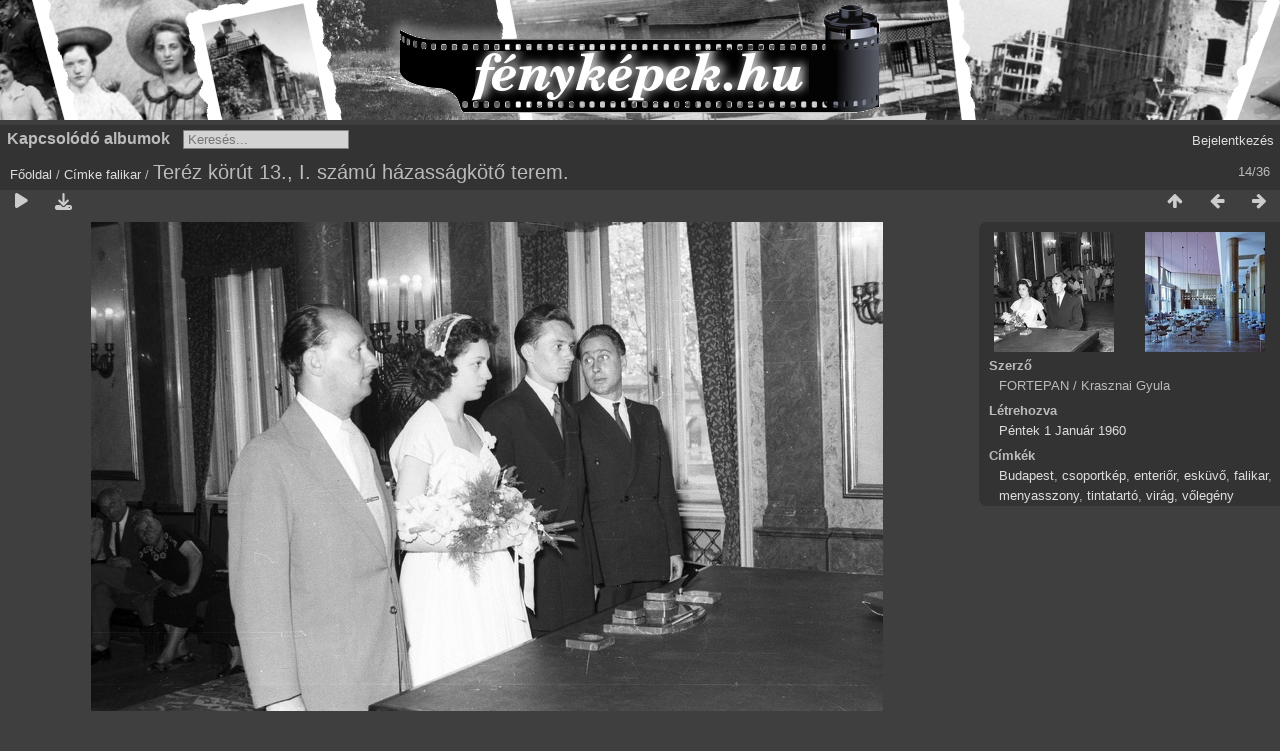

--- FILE ---
content_type: text/html; charset=utf-8
request_url: https://xn--fotk-sqa.hu/picture.php?/53084/tags/803-falikar
body_size: 3368
content:
<!DOCTYPE html>
<html lang=hu dir=ltr>
<head>
<title>Teréz körút 13., I. számú házasságkötő terem.</title>
<link rel="shortcut icon" type="image/x-icon" href="themes/default/icon/favicon.ico">
<link rel="stylesheet" type="text/css" href="themes/modus/css/open-sans/open-sans.css"> <link rel="stylesheet" type="text/css" href="_data/combined/77bij8.css"><link rel=canonical href="picture.php?/53084">
<meta name=viewport content="width=device-width,initial-scale=1">
<script>if(document.documentElement.offsetWidth>1270)document.documentElement.className='wide'</script>

<meta name="generator" content="Piwigo (aka PWG), see piwigo.org">

<meta name="author" content="FORTEPAN / Krasznai Gyula">
<meta name="keywords" content="Budapest, csoportkép, enteriőr, esküvő, falikar, menyasszony, tintatartó, virág, vőlegény">
<meta name="description" content="Teréz körút 13., I. számú házasságkötő terem. - fotok_29665.jpg">


</head>

<body id=thePicturePage class="section-tags tag-803 image-53084  modus-withPageBanner" data-infos='{"section":"tags","tag_ids":["803"],"image_id":"53084"}'>
<div id="theHeader"><div style="background: #D4D4D4 url('/fenykepek_bw_3000x120.png') no-repeat center top; margin-bottom:5px; width:100%; height:120px;">
<a href="/" style="width:320px; height:120px; margin: 0 auto; display:block;">&nbsp;</a>
</div></div>


<aside id=menubar>
		<dl id=mbRelatedCategories>
<dt>
	Kapcsolódó albumok
</dt>
<dd>
  <ul>
    <li>
      <a href="index.php?/category/46" rel="nofollow">1900</a>
      <span class="badge" title="1 kép">1</span>
      </li>
    
    <li>
      <a href="index.php?/category/11" rel="nofollow">1906</a>
      <span class="badge" title="1 kép">1</span>
      </li>
    
    <li>
      <a href="index.php?/category/70" rel="nofollow">1920</a>
      <span class="badge" title="1 kép">1</span>
      </li>
    
    <li>
      <a href="index.php?/category/31" rel="nofollow">1924</a>
      <span class="badge" title="1 kép">1</span>
      </li>
    
    <li>
      <a href="index.php?/category/35" rel="nofollow">1926</a>
      <span class="badge" title="1 kép">1</span>
      </li>
    
    <li>
      <a href="index.php?/category/13" rel="nofollow">1930</a>
      <span class="badge" title="1 kép">1</span>
      </li>
    
    <li>
      <a href="index.php?/category/6" rel="nofollow">1937</a>
      <span class="badge" title="1 kép">1</span>
      </li>
    
    <li>
      <a href="index.php?/category/9" rel="nofollow">1938</a>
      <span class="badge" title="1 kép">1</span>
      </li>
    
    <li>
      <a href="index.php?/category/56" rel="nofollow">1940</a>
      <span class="badge" title="4 kép">4</span>
      </li>
    
    <li>
      <a href="index.php?/category/54" rel="nofollow">1941</a>
      <span class="badge" title="1 kép">1</span>
      </li>
    
    <li>
      <a href="index.php?/category/20" rel="nofollow">1954</a>
      <span class="badge" title="1 kép">1</span>
      </li>
    
    <li>
      <a href="index.php?/category/78" rel="nofollow">1955</a>
      <span class="badge" title="4 kép">4</span>
      </li>
    
    <li>
      <a href="index.php?/category/47" rel="nofollow">1958</a>
      <span class="badge" title="1 kép">1</span>
      </li>
    
    <li>
      <a href="index.php?/category/37" rel="nofollow">1960</a>
      <span class="badge" title="6 kép">6</span>
      </li>
    
    <li>
      <a href="index.php?/category/43" rel="nofollow">1961</a>
      <span class="badge" title="1 kép">1</span>
      </li>
    
    <li>
      <a href="index.php?/category/81" rel="nofollow">1966</a>
      <span class="badge" title="2 kép">2</span>
      </li>
    
    <li>
      <a href="index.php?/category/48" rel="nofollow">1969</a>
      <span class="badge" title="1 kép">1</span>
      </li>
    
    <li>
      <a href="index.php?/category/40" rel="nofollow">1972</a>
      <span class="badge" title="1 kép">1</span>
      </li>
    
    <li>
      <a href="index.php?/category/93" rel="nofollow">1979</a>
      <span class="badge" title="2 kép">2</span>
      </li>
    
    <li>
      <a href="index.php?/category/24" rel="nofollow">1980</a>
      <span class="badge" title="1 kép">1</span>
  </li></ul>
</dd>
	</dl>
	<dl style="float:none">
	<form style="margin:0;display:inline" action="qsearch.php" method=get id=quicksearch onsubmit="return this.q.value!='';">
		<input type="text" name=q id=qsearchInput placeholder="Keresés..." >
	</form>
</dl>
<dl style="float:right;margin-top:3px">
	<dt style="font-size:100%;font-weight:normal;padding-left:15px"><a href="identification.php" rel=nofollow>Bejelentkezés</a></dt>
	<dd style="right:0">
		<ul>
		<li><a href="identification.php" rel="nofollow">Bejelentkezés</a></li>
		<li><a href="register.php" title="Új regisztráció" rel="nofollow">Regisztráció</a></li>
		<li><a href="password.php" title="Elfelejtette a jelszavát?" rel="nofollow">Elfelejtette a jelszavát?</a></li>
		</ul>
<form method=post action="identification.php" id=quickconnect><fieldset><legend>Gyors kapcsolódás</legend><p><label for=userX>Felhasználónév</label><br><input type=text name=username id=userX value="" style="width:99%"></p><p><label for=passX>Jelszó</label><br><input type=password name=password id=passX style="width:99%"></p><p><label>Jegyezz meg&nbsp;<input type=checkbox name=remember_me value=1></label></p><p><input type=hidden name=redirect value="%2Fpicture.php%3F%2F53084%2Ftags%2F803-falikar"><input type=submit name=login value="Küldés"></p></fieldset></form>
	</dd>
</dl>

</aside>
<a id="menuSwitcher" class="pwg-button" title="Menü"><span class="pwg-icon pwg-icon-menu"></span></a>

<div id="content" class="contentWithMenu">



<div class=titrePage id=imageHeaderBar><div class="imageNumber">14/36</div>
	<div class="browsePath">
		<a href="/">Főoldal</a> / <a href="tags.php" title="Lehetséges címkék">Címke</a> <a href="index.php?/tags/803-falikar" title="A címkéhez kapcsolódó képek">falikar</a><span class="browsePathSeparator"> / </span><h2>Teréz körút 13., I. számú házasságkötő terem.</h2>
	</div>
</div>

<div id="imageToolBar">

<div class="navigationButtons">
<a href="index.php?/tags/803-falikar" title="Bélyegképek" class="pwg-state-default pwg-button"><span class="pwg-icon pwg-icon-arrow-n"></span><span class="pwg-button-text">Bélyegképek</span></a><a href="picture.php?/53085/tags/803-falikar" title="Előző : Teréz körút 13., I. számú házasságkötő terem." class="pwg-state-default pwg-button"><span class="pwg-icon pwg-icon-arrow-w"></span><span class="pwg-button-text">Előző</span></a><a href="picture.php?/47578/tags/803-falikar" title="Következő : Olympia étterem." class="pwg-state-default pwg-button pwg-button-icon-right"><span class="pwg-icon pwg-icon-arrow-e"></span><span class="pwg-button-text">Következő</span></a></div>

<div class=actionButtonsWrapper><a id=imageActionsSwitch class=pwg-button><span class="pwg-icon pwg-icon-ellipsis"></span></a><div class="actionButtons">
<a href="picture.php?/53084/tags/803-falikar&amp;slideshow=" title="Diavetítés" class="pwg-state-default pwg-button" rel="nofollow"><span class="pwg-icon pwg-icon-slideshow"></span><span class="pwg-button-text">Diavetítés</span></a><a id="downloadSwitchLink" href="action.php?id=53084&amp;part=e&amp;download" title="Képfájl letöltése" class="pwg-state-default pwg-button" rel="nofollow"><span class="pwg-icon pwg-icon-save"></span><span class="pwg-button-text">letöltés</span></a> </div></div>
</div>
<div id="theImageAndInfos">
<div id="theImage">


<noscript><img src="_data/i/galleries/1960/fotok_29665-me.jpg" width="792" height="489" alt="fotok_29665.jpg" id="theMainImage" usemap="#mapmedium" title="Teréz körút 13., I. számú házasságkötő terem." itemprop=contentURL></noscript>

  <img class="file-ext-jpg path-ext-jpg" src="_data/i/galleries/1960/fotok_29665-me.jpg"width="792" height="489" alt="fotok_29665.jpg" id="theMainImage" usemap="#mapmedium" title="Teréz körút 13., I. számú házasságkötő terem.">
  

<map name="mapmedium"><area shape=rect coords="0,0,198,489" href="picture.php?/53085/tags/803-falikar" title="Előző : Teréz körút 13., I. számú házasságkötő terem." alt="Teréz körút 13., I. számú házasságkötő terem."><area shape=rect coords="198,0,591,122" href="index.php?/tags/803-falikar" title="Bélyegképek" alt="Bélyegképek"><area shape=rect coords="595,0,792,489" href="picture.php?/47578/tags/803-falikar" title="Következő : Olympia étterem." alt="Olympia étterem."></map>

<p class="imageComment">Teréz körút 13., I. számú házasságkötő terem.</p>

</div><div id="infoSwitcher"></div><div id="imageInfos">
	<div class="navThumbs">
			<a class="navThumb" id="linkPrev" href="picture.php?/53085/tags/803-falikar" title="Előző : Teréz körút 13., I. számú házasságkötő terem." rel="prev">
				<span class="thumbHover prevThumbHover"></span>
        <img class="" src="_data/i/galleries/1960/fotok_29666-sq.jpg" alt="Teréz körút 13., I. számú házasságkötő terem.">
			</a>
			<a class="navThumb" id="linkNext" href="picture.php?/47578/tags/803-falikar" title="Következő : Olympia étterem." rel="next">
				<span class="thumbHover nextThumbHover"></span>
				<img class="" src="_data/i/galleries/1961/fotok_21192-sq.jpg" alt="Olympia étterem.">
			</a>
	</div>

<dl id="standard" class="imageInfoTable">
<div id="Author" class="imageInfo"><dt>Szerző</dt><dd>FORTEPAN / Krasznai Gyula</dd></div><div id="datecreate" class="imageInfo"><dt>Létrehozva</dt><dd><a href="index.php?/created-monthly-list-1960-01-01" rel="nofollow">Péntek 1 Január 1960</a></dd></div><div id="Tags" class="imageInfo"><dt>Címkék</dt><dd><a href="index.php?/tags/3-budapest">Budapest</a>, <a href="index.php?/tags/10-csoportkep">csoportkép</a>, <a href="index.php?/tags/366-enterior">enteriőr</a>, <a href="index.php?/tags/616-eskuvo">esküvő</a>, <a href="index.php?/tags/803-falikar">falikar</a>, <a href="index.php?/tags/618-menyasszony">menyasszony</a>, <a href="index.php?/tags/375-tintatarto">tintatartó</a>, <a href="index.php?/tags/94-virag">virág</a>, <a href="index.php?/tags/1056-volegeny">vőlegény</a></dd></div>

</dl>

</div>
</div>


</div>
<div id="copyright">
	Az oldal motorja:	<a href="https://piwigo.org">Piwigo</a>
	
<script type="text/javascript" src="_data/combined/1pdvdci.js"></script>
<script type="text/javascript">//<![CDATA[

RVAS = {
derivatives: [
{w:792,h:489,url:'_data/i/galleries/1960/fotok_29665-me.jpg',type:'medium'}],
cp: '/'
}
rvas_choose();
var h = jQuery("#theHeader div.banner").css("height");
		var d = jQuery("#menuSwitcher").css("padding-top");

		jQuery(document).ready(function(){
			if( jQuery('#theHeader div.banner').is(':visible') && jQuery("body").css("display") == "flex"){
				jQuery("#menuSwitcher").css("padding-top",parseInt(h)+parseInt(d));
			};
		});
document.onkeydown = function(e){e=e||window.event;if (e.altKey) return true;var target=e.target||e.srcElement;if (target && target.type) return true;	var keyCode=e.keyCode||e.which, docElem=document.documentElement, url;switch(keyCode){case 63235: case 39: if (e.ctrlKey || docElem.scrollLeft==docElem.scrollWidth-docElem.clientWidth)url="picture.php?/47578/tags/803-falikar"; break;case 63234: case 37: if (e.ctrlKey || docElem.scrollLeft==0)url="picture.php?/53085/tags/803-falikar"; break;case 36: if (e.ctrlKey)url="picture.php?/46451/tags/803-falikar"; break;case 35: if (e.ctrlKey)url="picture.php?/49854/tags/803-falikar"; break;case 38: if (e.ctrlKey)url="index.php?/tags/803-falikar"; break;}if (url) {window.location=url.replace("&amp;","&"); return false;}return true;}
//]]></script>
<script type="text/javascript">
(function() {
var s,after = document.getElementsByTagName('script')[document.getElementsByTagName('script').length-1];
s=document.createElement('script'); s.type='text/javascript'; s.async=true; s.src='_data/combined/1c29wwh.js';
after = after.parentNode.insertBefore(s, after);
})();
</script>
</div></body>
</html>